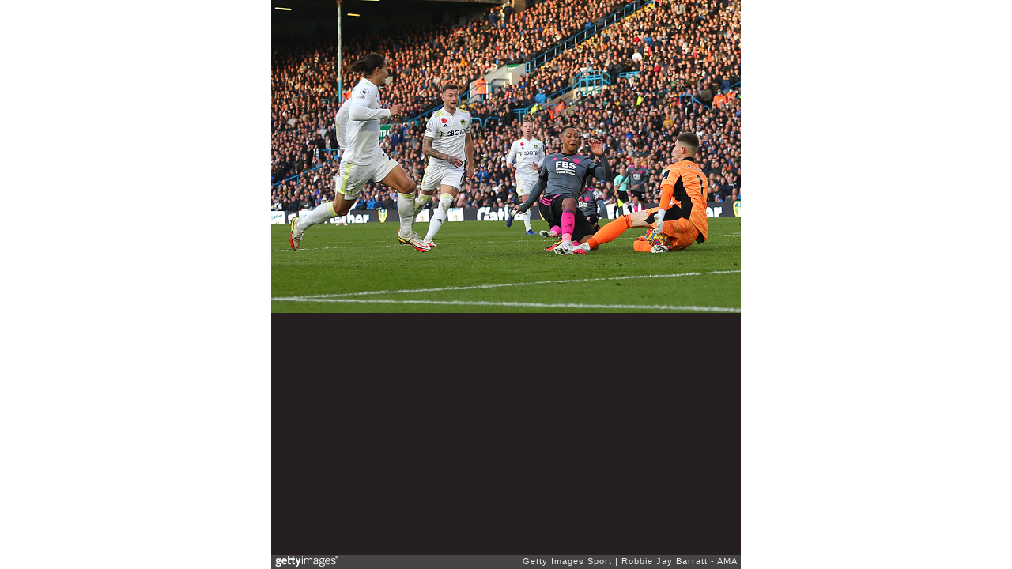

--- FILE ---
content_type: text/html; charset=UTF-8
request_url: https://embed.gettyimages.com/embed/1236421765?et=ACzlBMqNTcBo3ynBzhWzdQ&tld=co.uk&sig=MWTnKP2dlNFxGOBCxUiAEGobKbwDWOhrriq9EwFqQeg=&caption=true&ver=1
body_size: 7842
content:



<!DOCTYPE html>
<html>
  <head>
    <base target="_parent" />
    <title>Leeds United v Leicester City - Premier League [Getty Images]</title>
    <meta http-equiv="X-UA-Compatible" content="IE=edge,chrome=1" />
    <meta name="robots" content="noindex, follow" />
    <meta name="viewport" content="width=device-width, initial-scale=1.0" />
    <!--[if lt IE 10]>
    <script src="//html5shiv.googlecode.com/svn/trunk/html5.js"></script>
    <![endif]-->
    <meta name="twitter:card" content="photo" />
    <meta name="twitter:site" content="@GettyImages" />
    <meta name="twitter:title" content="1236421765 / Robbie Jay Barratt - AMA / Getty Images Sport" />
    <meta property="og:description" content="Robbie Jay Barratt - AMA / Getty Images Sport" />
    <meta property="og:image" content="https://embed-cdn.gettyimages.com/photos/illan-meslier-of-leeds-united-makes-a-save-from-youri-tielemans-of-picture-id1236421765?k=20&amp;m=1236421765&amp;s=594x594&amp;w=0&amp;h=Jzpmk1VxXEAYvHD713AV84PRoqntMlAczTMtC6kRn8Q=&amp;Expires=1768870800&amp;Key-Pair-Id=APKAIJLYLGZE3LWJLKRA&amp;Signature=pIf0RLt3qYPnYIIPZXzGn7i72m~[base64]~xwBMEjNyh20mOyowijEuD0iwtDDp53~NRLbNFIp~yjk~kmYtWT~7xbJRE77JO0HvMtnpbMmo0bl213udSyXHGNqgATlUVo8WyHf9MWe7UTyvyvFCuVsolDbhwZ~AqNOKYx3DHbYQPMEVZ-lQO3~Y670oG92od3F8rTqDqhiXl-d6pPlopZ8fa4J8ikeY8v5H29J9CXubOa2554rSCS8oFpoHLKAi8z3M-AzpeQQQGWeyHtzoa8OsUl7W9h49DMPukwtABVo6zi2Awna2GfgeakjwD6NMHDAx2sm0N1QQ9E_" />
    <meta property="og:url" content="http://www.gettyimages.co.uk/detail/1236421765" />
    <meta property="og:site_name" content="Getty Images" />
    <meta name="getty:adp" content="http://www.gettyimages.co.uk/detail/1236421765" />

    

    <script src="//ajax.googleapis.com/ajax/libs/jquery/1.10.2/jquery.min.js"></script>
    
  </head>

  <body class="embed">

  <link rel="stylesheet" type="text/css" href="//embed-cdn.gettyimages.com/css/2977517/style.css" />

<div id="fb-root"></div>
<section id="body-wrapper"  data-frame-width="594" data-frame-height="396">
  
  
  

  <div id="embed-body" data-spectrum-base-url="//spectrum.gettyimages.com/v3/signals" data-asset-ids="" style="max-width:594px;">
    
    
      
    <div id="slide-0" class="slide active" data-asset-id="1236421765"
                                                                                       data-collection-id="57" data-asset-product-type="Sport" data-content-type="still image">
      <main class="solo">
        <figure>
          
            
              <ul class="reblog solo">
  
  <li id="li-fb" class="li-button">
    <div class="icon-button icon-fb" title="Share on Facebook"  onclick="return Embed.Social().facebook('http://www.gettyimages.com/consumer/share/assets/1236421765');" ></div>
  </li>
  
  <li id="li-twitter" class="li-button">
    <a class="icon-button icon-twitter" title="Share on Twitter"  onclick="return Embed.Social().twitter('http://www.gettyimages.com/consumer/share/assets/1236421765', 'Leeds United v Leicester City - Premier League');" ></a>
  </li>
  <li id="li-pinterest" class="li-button">
    <a class="icon-button icon-pinterest" title="Share on Pinterest"  onclick="return Embed.Social().pinterest('\/\/www.pinterest.com\/pin\/create\/button?url=http%3A%2F%2Fwww.gettyimages.co.uk%2Fdetail%2F1236421765%3Fet%3DACzlBMqNTcBo3ynBzhWzdQ%26share%3Dembed_Pinterest\x26media=http%3A%2F%2Fmedia.gettyimages.com%2Fphotos%2Fillan-meslier-of-leeds-united-makes-a-save-from-youri-tielemans-of-picture-id1236421765\x26description=Illan Meslier of Leeds United makes a save from Youri Tielemans of Leicester City during the Premier League match between Leeds United  and  Leicester City at Elland Road on November 7, 2021 in Leeds, England. (Photo by Robbie Jay Barratt - AMA\/Getty Images)');" ></a>
  </li>
  
</ul>

            

            
              <figcaption onselectstart="return false">
                <p class="show-more">
                  <a target="_blank" onclick="Embed.ClickHandler().click('http:\/\/www.gettyimages.co.uk\/detail\/1236421765?et=ACzlBMqNTcBo3ynBzhWzdQ')" href="http://www.gettyimages.co.uk/detail/1236421765?et=ACzlBMqNTcBo3ynBzhWzdQ">see more</a>
                </p>
                <p class="caption-text">LEEDS, ENGLAND - NOVEMBER 07: Illan Meslier of Leeds United makes a save from Youri Tielemans of Leicester City during the Premier League match between Leeds United  and  Leicester City at Elland Road on November 7, 2021 in Leeds, England. (Photo by Robbie Jay Barratt - AMA/Getty Images)</p>
              </figcaption>
            

            
                <aside class="assetcomp-overlay" onclick="if (!Embed.MediaQuery().mobile() &&  true ) { window.open('http:\/\/www.gettyimages.co.uk\/detail\/1236421765?et=ACzlBMqNTcBo3ynBzhWzdQ', '_blank'); Embed.ClickHandler().click('ADP'); return false; }" data-url='http://www.gettyimages.co.uk/detail/1236421765?et=ACzlBMqNTcBo3ynBzhWzdQ'></aside>
                <a href="http://www.gettyimages.co.uk/detail/1236421765?et=ACzlBMqNTcBo3ynBzhWzdQ" target="_blank" class="assetcomp-link">
                  <img class="assetcomp" id="assetcomp-0" alt="LEEDS, ENGLAND - NOVEMBER 07: Illan Meslier of Leeds United makes a save from Youri Tielemans of Leicester City during the Premier League match between Leeds United  and  Leicester City at Elland Road on November 7, 2021 in Leeds, England. (Photo by Robbie Jay Barratt - AMA/Getty Images)" src="https://embed-cdn.gettyimages.com/photos/illan-meslier-of-leeds-united-makes-a-save-from-youri-tielemans-of-picture-id1236421765?k=20&amp;m=1236421765&amp;s=594x594&amp;w=0&amp;h=Jzpmk1VxXEAYvHD713AV84PRoqntMlAczTMtC6kRn8Q=&amp;Expires=1768870800&amp;Key-Pair-Id=APKAIJLYLGZE3LWJLKRA&amp;Signature=pIf0RLt3qYPnYIIPZXzGn7i72m~[base64]~xwBMEjNyh20mOyowijEuD0iwtDDp53~NRLbNFIp~yjk~kmYtWT~7xbJRE77JO0HvMtnpbMmo0bl213udSyXHGNqgATlUVo8WyHf9MWe7UTyvyvFCuVsolDbhwZ~AqNOKYx3DHbYQPMEVZ-lQO3~Y670oG92od3F8rTqDqhiXl-d6pPlopZ8fa4J8ikeY8v5H29J9CXubOa2554rSCS8oFpoHLKAi8z3M-AzpeQQQGWeyHtzoa8OsUl7W9h49DMPukwtABVo6zi2Awna2GfgeakjwD6NMHDAx2sm0N1QQ9E_" />
                </a>
            
          
        </figure>
        <div class="image-footer">
          <div class="logo-container">
            <img src='//embed-cdn.gettyimages.com/images/2977517/gi-logo.png' width="82" height="15" class="gi-icon" alt="Getty Images" />
          </div>
          <div class="meta">
            <p class="footer-text">
              <span class="collection" title="Getty Images Sport" data-field="collection">Getty Images Sport</span>
              <span class="photographer" title="Robbie Jay Barratt - AMA" data-field="photographer">Robbie Jay Barratt - AMA</span>
            </p>
          </div>
        </div>
      </main>
      
    </div>
    
  </section>

<menu id="radial-menu">
  <ul>
    <li id="radial-item-share" class="radial-item" onclick="return Embed.SocialMenu().show();"></li>
  </ul>
</menu>

<script type="text/javascript">
  $(document).ready(function() { Embed.version = "1"; });
</script>
<script type="text/javascript" src="//embed-cdn.gettyimages.com/js/2977517/embed-bundle.js"></script>
<script type="text/javascript">
  $(document).ready(function () {
    Embed.Bootstrapper().init();
  });
</script>


  </body>
</html>

